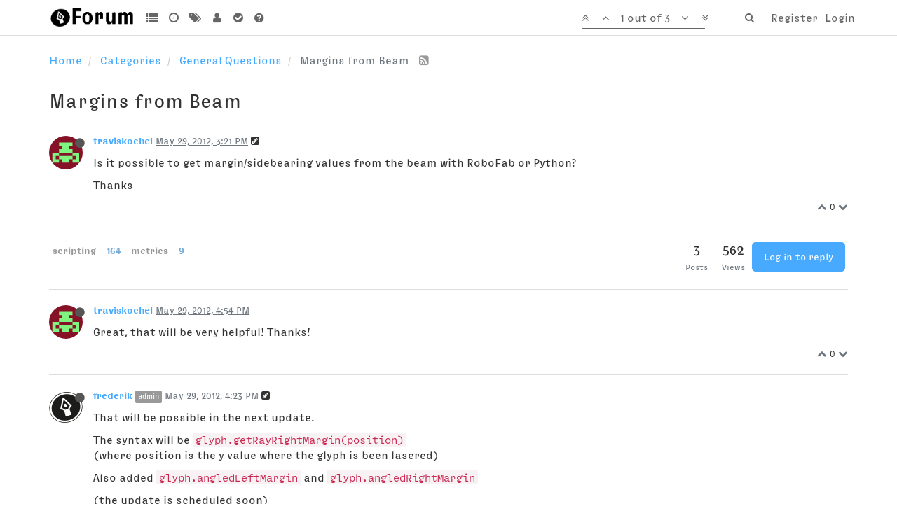

--- FILE ---
content_type: text/html; charset=utf-8
request_url: https://forum.robofont.com/topic/129/margins-from-beam/1?lang=en-US
body_size: 13765
content:
<!DOCTYPE html>
<html lang="en-US" data-dir="ltr" style="direction: ltr;"  >
<head>
	<title>RoboFont ● Forum ● Margins from Beam</title>
	<meta name="viewport" content="width&#x3D;device-width, initial-scale&#x3D;1.0" />
	<meta name="content-type" content="text/html; charset=UTF-8" />
	<meta name="apple-mobile-web-app-capable" content="yes" />
	<meta name="mobile-web-app-capable" content="yes" />
	<meta property="og:site_name" content="RoboFont ● Forum" />
	<meta name="msapplication-badge" content="frequency=30; polling-uri=https://forum.robofont.com/sitemap.xml" />
	<meta name="keywords" content="robofont,ufo,scripting,font,editor" />
	<meta name="msapplication-square150x150logo" content="/assets/uploads/system/site-logo.png" />
	<meta name="title" content="Margins from Beam" />
	<meta name="description" content="Is it possible to get margin/sidebearing values from the beam with RoboFab or Python? Thanks " />
	<meta property="og:title" content="Margins from Beam" />
	<meta property="og:description" content="Is it possible to get margin/sidebearing values from the beam with RoboFab or Python? Thanks " />
	<meta property="og:type" content="article" />
	<meta property="article:published_time" content="2012-05-29T15:21:57.000Z" />
	<meta property="article:modified_time" content="2012-05-29T16:54:24.000Z" />
	<meta property="article:section" content="General Questions" />
	<meta property="og:image" content="https://www.gravatar.com/avatar/f637edb8cc18a4849d56f632e163f408?size=192&d=retro" />
	<meta property="og:image:url" content="https://www.gravatar.com/avatar/f637edb8cc18a4849d56f632e163f408?size=192&d=retro" />
	<meta property="og:image" content="https://forum.robofont.com/assets/uploads/system/site-logo.png" />
	<meta property="og:image:url" content="https://forum.robofont.com/assets/uploads/system/site-logo.png" />
	<meta property="og:image:width" content="177" />
	<meta property="og:image:height" content="67" />
	<meta property="og:url" content="https://forum.robofont.com/topic/129/margins-from-beam/1?lang&#x3D;en-US" />
	
	<link rel="stylesheet" type="text/css" href="/assets/client.css?v=gv5b2dfa3k4" />
	<link rel="icon" type="image/x-icon" href="/assets/uploads/system/favicon.ico?v=gv5b2dfa3k4" />
	<link rel="manifest" href="/manifest.json" />
	<link rel="search" type="application/opensearchdescription+xml" title="RoboFont ● Forum" href="/osd.xml" />
	<link rel="apple-touch-icon" href="/assets/uploads/system/touchicon-orig.png" />
	<link rel="icon" sizes="36x36" href="/assets/uploads/system/touchicon-36.png" />
	<link rel="icon" sizes="48x48" href="/assets/uploads/system/touchicon-48.png" />
	<link rel="icon" sizes="72x72" href="/assets/uploads/system/touchicon-72.png" />
	<link rel="icon" sizes="96x96" href="/assets/uploads/system/touchicon-96.png" />
	<link rel="icon" sizes="144x144" href="/assets/uploads/system/touchicon-144.png" />
	<link rel="icon" sizes="192x192" href="/assets/uploads/system/touchicon-192.png" />
	<link rel="prefetch" href="/assets/src/modules/composer.js?v=gv5b2dfa3k4" />
	<link rel="prefetch" href="/assets/src/modules/composer/uploads.js?v=gv5b2dfa3k4" />
	<link rel="prefetch" href="/assets/src/modules/composer/drafts.js?v=gv5b2dfa3k4" />
	<link rel="prefetch" href="/assets/src/modules/composer/tags.js?v=gv5b2dfa3k4" />
	<link rel="prefetch" href="/assets/src/modules/composer/categoryList.js?v=gv5b2dfa3k4" />
	<link rel="prefetch" href="/assets/src/modules/composer/resize.js?v=gv5b2dfa3k4" />
	<link rel="prefetch" href="/assets/src/modules/composer/autocomplete.js?v=gv5b2dfa3k4" />
	<link rel="prefetch" href="/assets/templates/composer.tpl?v=gv5b2dfa3k4" />
	<link rel="prefetch" href="/assets/language/en-GB/topic.json?v=gv5b2dfa3k4" />
	<link rel="prefetch" href="/assets/language/en-GB/modules.json?v=gv5b2dfa3k4" />
	<link rel="prefetch" href="/assets/language/en-GB/tags.json?v=gv5b2dfa3k4" />
	<link rel="prefetch stylesheet" href="/plugins/nodebb-plugin-markdown/styles/tomorrow.css" />
	<link rel="prefetch" href="/assets/src/modules/highlight.js?v=gv5b2dfa3k4" />
	<link rel="prefetch" href="/assets/language/en-GB/markdown.json?v=gv5b2dfa3k4" />
	<link rel="stylesheet" href="/plugins/nodebb-plugin-emoji/emoji/styles.css?v=gv5b2dfa3k4" />
	<link rel="canonical" href="https://forum.robofont.com/topic/129/margins-from-beam" />
	<link rel="alternate" type="application/rss+xml" href="/topic/129.rss" />
	<link rel="up" href="https://forum.robofont.com/category/9/general-questions" />
	

	<script>
		var RELATIVE_PATH = "";
		var config = JSON.parse('{"relative_path":"","upload_url":"/assets/uploads","assetBaseUrl":"/assets","siteTitle":"RoboFont \u25CF Forum","browserTitle":"RoboFont \u25CF Forum","titleLayout":"&#123;browserTitle&#125; \u25CF &#123;pageTitle&#125;","showSiteTitle":false,"minimumTitleLength":3,"maximumTitleLength":255,"minimumPostLength":8,"maximumPostLength":32767,"minimumTagsPerTopic":0,"maximumTagsPerTopic":5,"minimumTagLength":3,"maximumTagLength":21,"useOutgoingLinksPage":false,"allowGuestHandles":false,"allowTopicsThumbnail":false,"usePagination":false,"disableChat":false,"disableChatMessageEditing":false,"maximumChatMessageLength":9007199254740991,"socketioTransports":["polling","websocket"],"socketioOrigins":"https://forum.robofont.com:*","websocketAddress":"","maxReconnectionAttempts":5,"reconnectionDelay":1500,"topicsPerPage":20,"postsPerPage":20,"maximumFileSize":5120,"theme:id":"nodebb-theme-persona","theme:src":"","defaultLang":"en-GB","userLang":"en-US","loggedIn":false,"uid":-1,"cache-buster":"v=gv5b2dfa3k4","requireEmailConfirmation":true,"topicPostSort":"newest_to_oldest","categoryTopicSort":"newest_to_oldest","csrf_token":false,"searchEnabled":true,"bootswatchSkin":"","enablePostHistory":true,"timeagoCutoff":30,"timeagoCodes":["af","ar","az-short","az","bg","bs","ca","cs","cy","da","de-short","de","dv","el","en-short","en","es-short","es","et","eu","fa-short","fa","fi","fr-short","fr","gl","he","hr","hu","hy","id","is","it-short","it","ja","jv","ko","ky","lt","lv","mk","nl","no","pl","pt-br-short","pt-br","pt-short","pt","ro","rs","ru","rw","si","sk","sl","sr","sv","th","tr-short","tr","uk","uz","vi","zh-CN","zh-TW"],"cookies":{"enabled":false,"message":"[[global:cookies.message]]","dismiss":"[[global:cookies.accept]]","link":"[[global:cookies.learn_more]]","link_url":"https:&#x2F;&#x2F;www.cookiesandyou.com"},"acpLang":"en-US","topicSearchEnabled":false,"hideSubCategories":false,"hideCategoryLastPost":false,"enableQuickReply":false,"composer-default":{},"markdown":{"highlight":1,"highlightLinesLanguageList":[],"theme":"tomorrow.css"},"spam-be-gone":{},"emojiCustomFirst":false,"question-and-answer":{}}');
		var app = {
			template: "topic",
			user: JSON.parse('{"uid":0,"username":"Guest","userslug":"","fullname":"Guest","email":"","icon:text":"?","icon:bgColor":"#aaa","groupTitle":"","status":"offline","reputation":0,"email:confirmed":false,"postcount":0,"topiccount":0,"profileviews":0,"banned":0,"banned:expire":0,"joindate":0,"lastonline":0,"lastposttime":0,"followingCount":0,"followerCount":0,"picture":"https://www.gravatar.com/avatar/d41d8cd98f00b204e9800998ecf8427e?size=192&d=retro","groupTitleArray":[],"joindateISO":"","lastonlineISO":"","banned_until":0,"banned_until_readable":"Not Banned","unreadData":{"":{},"new":{},"watched":{},"unreplied":{}},"isAdmin":false,"isGlobalMod":false,"isMod":false,"privileges":{"chat":false,"upload:post:image":false,"upload:post:file":false,"signature":false,"ban":false,"search:content":false,"search:users":false,"search:tags":false,"view:users":false,"view:tags":true,"view:groups":false,"local:login":false,"group:create":false,"view:users:info":false},"offline":true,"isEmailConfirmSent":false}')
		};
	</script>

	
	
	<style>@font-face{font-family:'RFType';src:url('https://static.typemytype.com/robofont/RoboType-Roman_web.ttf') format('truetype');font-weight:normal;font-style:normal}@font-face{font-family:'RFType';src:url('https://static.typemytype.com/robofont/RoboType-Bold_web.ttf') format('truetype');font-weight:bold;font-style:normal}@font-face{font-family:'RFType';src:url('https://static.typemytype.com/robofont/RoboType-Italic_web.ttf') format('truetype');font-weight:normal;font-style:italic}@font-face{font-family:'RFType';src:url('https://static.typemytype.com/robofont/RoboType-BoldItalic_web.ttf') format('truetype');font-weight:bold;font-style:italic}@font-face{font-family:'RFTypeNarrow';src:url('https://static.typemytype.com/robofont/RoboType-Narrow_Bold_web.ttf') format('truetype');font-weight:normal;font-style:normal}@font-face{font-family:'RFTypeMono';src:url('https://static.typemytype.com/robofont/RoboType-Mono_web.ttf') format('truetype');font-weight:normal;font-style:normal}body{font-family:"RFType",Helvetica,Arial,sans-serif;font-size:16px}.tooltip,.popover,.unread-count[data-content]:not([data-content=""]):not([data-content="0"]):after,.taskbar .navbar-nav .taskbar-chat.new:after{font-family:"RFType",Helvetica,Arial,sans-serif !important}.navbar-brand.forum-title{font-family:"RFTypeNarrow",Helvetica,Arial,sans-serif;font-size:2em;color:black}.navbar{border-bottom-color:#ddd}.nav>li>a{padding-left:5px;padding-right:5px}a{color:#47aaff}blockquote{border-left-color:#DDD;background-color:#EEE}pre.markdown-highlight+pre.markdown-highlight{margin-top:-1em !important}.topic .posts .content blockquote{font-size:1em;color:#6c757d}.btn-primary{background-color:#47aaff;border-color:#48a9ff;border-radius:5px}.btn-default,.unanswered,.answered{border-radius:5px}.dropdown-toggle{border-bottom-right-radius:5px;border-top-right-radius:5px}textarea,pre,code{font-family:"RFTypeMono","Menlo",monospace;font-size:16px}blockquote>pre.markdown-highlight{margin:0}blockquote>pre.markdown-highlight>code{background:#dbe4ff;border:1px solid #4998ff;color:#4998ff}.categories-title,.stats small,.categories>p,.category>p,.subcategory>p,.topic .posts .group-label,.tag-item,.category>ul>li .tag-list .tag,.account .profile .profile-meta,.account .profile .account-stats .stat-label,.account .profile .username,.persona-usercard .usercard-info small,.persona-usercard .usercard-username,.posts-list .posts-list-item .topic-category{text-transform:none}.category>ul>li .tag-list .tag{background-color:#eee;border-radius:3px}.account .profile .profile-meta,.posts-list .posts-list-item .topic-category{font-size:14px}.label{font-weight:400}footer{margin-top:50px}footer .left{float:left;text-align:left}footer .right{float:right;text-align:right}footer .buy-button{text-decoration:none;display:inline-block;padding:5px 15px;font-size:1.1em;border-radius:40px;background-color:black;border:1px solid black;color:white;margin-bottom:10px;line-height:1em}footer .buy-button:hover{background-color:white;color:blue}footer .icon{font-size:5em;line-height:.75em}footer .link-back-to-home a{font-size:30px;font-family:"RFTypeNarrow";color:#333}.post-signature{display:none!important}.dropdown-toggle .pagination-text{white-space:nowrap}hr{border-top:1px solid #ddd}.content ol{margin:0;padding:0;counter-reset:ol_list_item}.content ol>li{list-style:none;margin-left:1.6em}.content ol>li::before{display:inline-block;content:counter(ol_list_item) ".";counter-increment:ol_list_item;font-family:'RFTypeMono';width:4em;margin-left:-4.3em;padding-right:.3em;text-align:right;float:left}.content ol>li::before>ol li{margin-left:1.4em}.content h3{margin-top:1.4em !important;text-transform:none !important}.content h2{margin-top:1.4em !important;margin-bottom:1em !important;padding-bottom:.2em;border-bottom:1px solid #DDD}.content h2.title{border-bottom:none;margin-top:0 !important;margin-bottom:0 !important;padding-bottom:0}.img-markdown{margin:.6em 0}.markdown-highlight{max-height:none !important;padding:0;background-color:inherit}.hljs-comment,.hljs-quote{color:#8e908c}.hljs-variable,.hljs-template-variable,.hljs-tag,.hljs-name,.hljs-selector-id,.hljs-selector-class,.hljs-regexp,.hljs-deletion{color:#ff3334}.hljs-number{color:#bd7b6e}.hljs-built_in,.hljs-builtin-name{color:#009933}.hljs-literal,.hljs-type,.hljs-params,.hljs-meta,.hljs-link{color:#ff8d20}.hljs-attribute{color:#ebb800}.hljs-string,.hljs-symbol,.hljs-bullet,.hljs-addition{color:#ff05da}.hljs-title,.hljs-section{color:#ff106d}.hljs-keyword,.hljs-selector-tag{color:#4998ff}.hljs{border-radius:5px;line-height:1.5em;display:block;overflow-x:auto;background:rgba(255,252,5,0.17);border:1px solid #ffc800;color:#010101;padding:.6em;margin:.6em 0 .4em 0}.language-console{border-radius:5px;line-height:1.5em;display:block;overflow-x:auto;background:#dbe4ff;border:1px solid #4998ff;color:#4998ff;padding:.6em;margin:.6em 0 .4em 0}.category .fa.fa-arrow-circle-right,.topic .fa.fa-arrow-circle-right{display:none}.page-register .register-block,.page-register .alt-register-block{display:none}</style>
	
</head>

<body class="page-topic page-topic-129 page-topic-margins-from-beam page-topic-category-9 page-topic-category-general-questions parent-category-9 page-status-200 skin-noskin">
	<nav id="menu" class="slideout-menu hidden">
		<div class="menu-profile">
	
</div>

<section class="menu-section" data-section="navigation">
	<h3 class="menu-section-title">Navigation</h3>
	<ul class="menu-section-list"></ul>
</section>


	</nav>
	<nav id="chats-menu" class="slideout-menu hidden">
		
	</nav>

	<main id="panel" class="slideout-panel">
		<nav class="navbar navbar-default navbar-fixed-top header" id="header-menu" component="navbar">
			<div class="container">
							<div class="navbar-header">
				<button type="button" class="navbar-toggle pull-left" id="mobile-menu">
					<span component="notifications/icon" class="notification-icon fa fa-fw fa-bell-o unread-count" data-content="0"></span>
					<i class="fa fa-lg fa-fw fa-bars"></i>
				</button>
				<button type="button" class="navbar-toggle hidden" id="mobile-chats">
					<span component="chat/icon" class="notification-icon fa fa-fw fa-comments unread-count" data-content="0"></span>
					<i class="fa fa-lg fa-comment-o"></i>
				</button>

				
				<a href="/">
					<img alt="" class=" forum-logo" src="/assets/uploads/system/site-logo.png?v=gv5b2dfa3k4" />
				</a>
				
				

				<div component="navbar/title" class="visible-xs hidden">
					<span></span>
				</div>
			</div>

			<div id="nav-dropdown" class="hidden-xs">
				
				
				<ul id="logged-out-menu" class="nav navbar-nav navbar-right">
					
					<li>
						<a href="/register">
							<i class="fa fa-pencil fa-fw hidden-sm hidden-md hidden-lg"></i>
							<span>Register</span>
						</a>
					</li>
					
					<li>
						<a href="/login">
							<i class="fa fa-sign-in fa-fw hidden-sm hidden-md hidden-lg"></i>
							<span>Login</span>
						</a>
					</li>
				</ul>
				
				
				<ul class="nav navbar-nav navbar-right">
					<li>
						<form id="search-form" class="navbar-form navbar-right hidden-xs" role="search" method="GET">
							<button id="search-button" type="button" class="btn btn-link"><i class="fa fa-search fa-fw" title="Search"></i></button>
							<div class="hidden" id="search-fields">
								<div class="form-group">
									<input autocomplete="off" type="text" class="form-control" placeholder="Search" name="query" value="">
									<a href="#"><i class="fa fa-gears fa-fw advanced-search-link"></i></a>
								</div>
								<button type="submit" class="btn btn-default hide">Search</button>
							</div>
						</form>
						<div id="quick-search-container" class="quick-search-container hidden">
							<div class="quick-search-results-container"></div>
						</div>
					</li>
					<li class="visible-xs" id="search-menu">
						<a href="/search">
							<i class="fa fa-search fa-fw"></i> Search
						</a>
					</li>
				</ul>
				

				<ul class="nav navbar-nav navbar-right hidden-xs">
					<li>
						<a href="#" id="reconnect" class="hide" title="Looks like your connection to RoboFont ● Forum was lost, please wait while we try to reconnect.">
							<i class="fa fa-check"></i>
						</a>
					</li>
				</ul>

				<ul class="nav navbar-nav navbar-right pagination-block visible-lg visible-md">
					<li class="dropdown">
						<a><i class="fa fa-angle-double-up pointer fa-fw pagetop"></i></a>
						<a><i class="fa fa-angle-up pointer fa-fw pageup"></i></a>

						<a href="#" class="dropdown-toggle" data-toggle="dropdown">
							<span class="pagination-text"></span>
						</a>

						<a><i class="fa fa-angle-down pointer fa-fw pagedown"></i></a>
						<a><i class="fa fa-angle-double-down pointer fa-fw pagebottom"></i></a>

						<div class="progress-container">
							<div class="progress-bar"></div>
						</div>

						<ul class="dropdown-menu" role="menu">
							<li>
  								<input type="text" class="form-control" id="indexInput" placeholder="Enter index">
  							</li>
						</ul>
					</li>
				</ul>

				<ul id="main-nav" class="nav navbar-nav">
					
					
					<li class="">
						<a class="navigation-link" href="&#x2F;categories" title="Categories" >
							
							<i class="fa fa-fw fa-list" data-content=""></i>
							

							
							<span class="visible-xs-inline">Categories</span>
							
						</a>
					</li>
					
					
					
					<li class="">
						<a class="navigation-link" href="&#x2F;recent" title="Recent" >
							
							<i class="fa fa-fw fa-clock-o" data-content=""></i>
							

							
							<span class="visible-xs-inline">Recent</span>
							
						</a>
					</li>
					
					
					
					<li class="">
						<a class="navigation-link" href="&#x2F;tags" title="Tags" >
							
							<i class="fa fa-fw fa-tags" data-content=""></i>
							

							
							<span class="visible-xs-inline">Tags</span>
							
						</a>
					</li>
					
					
					
					<li class="">
						<a class="navigation-link" href="&#x2F;users" title="Users" >
							
							<i class="fa fa-fw fa-user" data-content=""></i>
							

							
							<span class="visible-xs-inline">Users</span>
							
						</a>
					</li>
					
					
					
					<li class="">
						<a class="navigation-link" href="&#x2F;solved" title="Solved" >
							
							<i class="fa fa-fw fa-check-circle" data-content=""></i>
							

							
							<span class="visible-xs-inline">Solved</span>
							
						</a>
					</li>
					
					
					
					<li class="">
						<a class="navigation-link" href="&#x2F;unsolved" title="Unsolved" >
							
							<i class="fa fa-fw fa-question-circle" data-content=""></i>
							

							
							<span class="visible-xs-inline">Unsolved</span>
							
						</a>
					</li>
					
					
				</ul>

				
			</div>

			</div>
		</nav>
		<div class="container" id="content">
			<noscript>
		<div class="alert alert-danger">
			<p>
				Your browser does not seem to support JavaScript. As a result, your viewing experience will be diminished, and you may not be able to execute some actions.
			</p>
			<p>
				Please download a browser that supports JavaScript, or enable it if it's disabled (i.e. NoScript).
			</p>
		</div>
	</noscript>

<ol class="breadcrumb" itemscope="itemscope" itemprop="breadcrumb" itemtype="http://schema.org/BreadcrumbList">
	
	<li itemscope="itemscope" itemprop="itemListElement" itemtype="http://schema.org/ListItem" >
		<meta itemprop="position" content="0" />
		<a href="/" itemprop="item">
			<span itemprop="name">
				Home
				
			</span>
		</a>
	</li>
	
	<li itemscope="itemscope" itemprop="itemListElement" itemtype="http://schema.org/ListItem" >
		<meta itemprop="position" content="1" />
		<a href="/categories" itemprop="item">
			<span itemprop="name">
				Categories
				
			</span>
		</a>
	</li>
	
	<li itemscope="itemscope" itemprop="itemListElement" itemtype="http://schema.org/ListItem" >
		<meta itemprop="position" content="2" />
		<a href="/category/9/general-questions" itemprop="item">
			<span itemprop="name">
				General Questions
				
			</span>
		</a>
	</li>
	
	<li component="breadcrumb/current" itemscope="itemscope" itemprop="itemListElement" itemtype="http://schema.org/ListItem" class="active">
		<meta itemprop="position" content="3" />
		
			<span itemprop="name">
				Margins from Beam
				
				
				<a target="_blank" href="/topic/129.rss" itemprop="item"><i class="fa fa-rss-square"></i></a>
				
			</span>
		
	</li>
	
</ol>


<div data-widget-area="header">
	
</div>
<div class="row">
	<div class="topic col-lg-12">

		<h1 component="post/header" class="hidden-xs" itemprop="name">

			<i class="pull-left fa fa-thumb-tack hidden" title="Pinned"></i>
			<i class="pull-left fa fa-lock hidden" title="Locked"></i>
			<i class="pull-left fa fa-arrow-circle-right hidden" title="Moved"></i>
			

			<span class="topic-title" component="topic/title">Margins from Beam</span>
		</h1>

		

		<div component="topic/deleted/message" class="alert alert-warning hidden clearfix">
    <span class="pull-left">This topic has been deleted. Only users with topic management privileges can see it.</span>
    <span class="pull-right">
        
    </span>
</div>

		<hr class="visible-xs" />

		<ul component="topic" class="posts" data-tid="129" data-cid="9">
			
				<li component="post" class="" data-index="0" data-pid="129" data-uid="41" data-timestamp="1338304917000" data-username="traviskochel" data-userslug="traviskochel" itemscope itemtype="http://schema.org/Comment">
					<a component="post/anchor" data-index="0" id="0"></a>

					<meta itemprop="datePublished" content="2012-05-29T15:21:57.000Z">
					<meta itemprop="dateModified" content="2018-01-02T15:36:05.621Z">

					<div class="clearfix post-header">
	<div class="icon pull-left">
		<a href="/user/traviskochel">
			<img class="avatar  avatar-sm2x avatar-rounded" alt="traviskochel" title="traviskochel" data-uid="41" loading="lazy" component="user/picture" src="https://www.gravatar.com/avatar/f637edb8cc18a4849d56f632e163f408?size=192&d=retro" style="" />
			<i component="user/status" class="fa fa-circle status offline" title="Offline"></i>
		</a>
	</div>

	<small class="pull-left">
		<strong>
			<a href="/user/traviskochel" itemprop="author" data-username="traviskochel" data-uid="41">traviskochel</a>
		</strong>

		

		

		<span class="visible-xs-inline-block visible-sm-inline-block visible-md-inline-block visible-lg-inline-block">
			<a class="permalink" href="/post/129"><span class="timeago" title="2012-05-29T15:21:57.000Z"></span></a>

			<i component="post/edit-indicator" class="fa fa-pencil-square edit-icon "></i>

			<small data-editor="gferreira" component="post/editor" class="hidden">last edited by gferreira <span class="timeago" title="2018-01-02T15:36:05.621Z"></span></small>

			

			<span>
				
			</span>
		</span>
		<span class="bookmarked"><i class="fa fa-bookmark-o"></i></span>

	</small>
</div>

<br />

<div class="content" component="post/content" itemprop="text">
	<p dir="auto">Is it possible to get margin/sidebearing values from the beam with RoboFab or Python?</p>
<p dir="auto">Thanks</p>

</div>

<div class="clearfix post-footer">
	

	<small class="pull-right">
		<span class="post-tools">
			<a component="post/reply" href="#" class="no-select hidden">Reply</a>
			<a component="post/quote" href="#" class="no-select hidden">Quote</a>
		</span>

		
		<span class="votes">
			<a component="post/upvote" href="#" class="">
				<i class="fa fa-chevron-up"></i>
			</a>

			<span component="post/vote-count" data-votes="0">0</span>

			
			<a component="post/downvote" href="#" class="">
				<i class="fa fa-chevron-down"></i>
			</a>
			
		</span>
		

		<span component="post/tools" class="dropdown moderator-tools bottom-sheet hidden">
	<a href="#" data-toggle="dropdown"><i class="fa fa-fw fa-ellipsis-v"></i></a>
	<ul class="dropdown-menu dropdown-menu-right" role="menu"></ul>
</span>

	</small>

	
	<a component="post/reply-count" href="#" class="threaded-replies no-select hidden">
		<span component="post/reply-count/avatars" class="avatars ">
			
		</span>

		<span class="replies-count" component="post/reply-count/text" data-replies="0">1 Reply</span>
		<span class="replies-last hidden-xs">Last reply <span class="timeago" title=""></span></span>

		<i class="fa fa-fw fa-chevron-right" component="post/replies/open"></i>
		<i class="fa fa-fw fa-chevron-down hidden" component="post/replies/close"></i>
		<i class="fa fa-fw fa-spin fa-spinner hidden" component="post/replies/loading"></i>
	</a>
	
</div>

<hr />

					
					<div class="post-bar-placeholder"></div>
					
				</li>
			
				<li component="post" class="" data-index="1" data-pid="712" data-uid="41" data-timestamp="1338310464000" data-username="traviskochel" data-userslug="traviskochel" itemscope itemtype="http://schema.org/Comment">
					<a component="post/anchor" data-index="1" id="1"></a>

					<meta itemprop="datePublished" content="2012-05-29T16:54:24.000Z">
					<meta itemprop="dateModified" content="">

					<div class="clearfix post-header">
	<div class="icon pull-left">
		<a href="/user/traviskochel">
			<img class="avatar  avatar-sm2x avatar-rounded" alt="traviskochel" title="traviskochel" data-uid="41" loading="lazy" component="user/picture" src="https://www.gravatar.com/avatar/f637edb8cc18a4849d56f632e163f408?size=192&d=retro" style="" />
			<i component="user/status" class="fa fa-circle status offline" title="Offline"></i>
		</a>
	</div>

	<small class="pull-left">
		<strong>
			<a href="/user/traviskochel" itemprop="author" data-username="traviskochel" data-uid="41">traviskochel</a>
		</strong>

		

		

		<span class="visible-xs-inline-block visible-sm-inline-block visible-md-inline-block visible-lg-inline-block">
			<a class="permalink" href="/post/712"><span class="timeago" title="2012-05-29T16:54:24.000Z"></span></a>

			<i component="post/edit-indicator" class="fa fa-pencil-square edit-icon hidden"></i>

			<small data-editor="" component="post/editor" class="hidden">last edited by  <span class="timeago" title=""></span></small>

			

			<span>
				
			</span>
		</span>
		<span class="bookmarked"><i class="fa fa-bookmark-o"></i></span>

	</small>
</div>

<br />

<div class="content" component="post/content" itemprop="text">
	<p dir="auto">Great, that will be very helpful! Thanks!</p>

</div>

<div class="clearfix post-footer">
	

	<small class="pull-right">
		<span class="post-tools">
			<a component="post/reply" href="#" class="no-select hidden">Reply</a>
			<a component="post/quote" href="#" class="no-select hidden">Quote</a>
		</span>

		
		<span class="votes">
			<a component="post/upvote" href="#" class="">
				<i class="fa fa-chevron-up"></i>
			</a>

			<span component="post/vote-count" data-votes="0">0</span>

			
			<a component="post/downvote" href="#" class="">
				<i class="fa fa-chevron-down"></i>
			</a>
			
		</span>
		

		<span component="post/tools" class="dropdown moderator-tools bottom-sheet hidden">
	<a href="#" data-toggle="dropdown"><i class="fa fa-fw fa-ellipsis-v"></i></a>
	<ul class="dropdown-menu dropdown-menu-right" role="menu"></ul>
</span>

	</small>

	
	<a component="post/reply-count" href="#" class="threaded-replies no-select hidden">
		<span component="post/reply-count/avatars" class="avatars ">
			
		</span>

		<span class="replies-count" component="post/reply-count/text" data-replies="0">1 Reply</span>
		<span class="replies-last hidden-xs">Last reply <span class="timeago" title=""></span></span>

		<i class="fa fa-fw fa-chevron-right" component="post/replies/open"></i>
		<i class="fa fa-fw fa-chevron-down hidden" component="post/replies/close"></i>
		<i class="fa fa-fw fa-spin fa-spinner hidden" component="post/replies/loading"></i>
	</a>
	
</div>

<hr />

					
				</li>
			
				<li component="post" class="" data-index="2" data-pid="710" data-uid="1" data-timestamp="1338308610000" data-username="frederik" data-userslug="frederik" itemscope itemtype="http://schema.org/Comment">
					<a component="post/anchor" data-index="2" id="2"></a>

					<meta itemprop="datePublished" content="2012-05-29T16:23:30.000Z">
					<meta itemprop="dateModified" content="2018-01-02T15:35:50.309Z">

					<div class="clearfix post-header">
	<div class="icon pull-left">
		<a href="/user/frederik">
			<img class="avatar  avatar-sm2x avatar-rounded" alt="frederik" title="frederik" data-uid="1" loading="lazy" component="user/picture" src="https://www.gravatar.com/avatar/9e495baad2384c867d61e40e93ad35b8?size=192" style="" />
			<i component="user/status" class="fa fa-circle status offline" title="Offline"></i>
		</a>
	</div>

	<small class="pull-left">
		<strong>
			<a href="/user/frederik" itemprop="author" data-username="frederik" data-uid="1">frederik</a>
		</strong>

		

<a href="/groups/administrators"><small class="label group-label inline-block" style="color:#ffffff;background-color: #999999;">admin</small></a>



		

		<span class="visible-xs-inline-block visible-sm-inline-block visible-md-inline-block visible-lg-inline-block">
			<a class="permalink" href="/post/710"><span class="timeago" title="2012-05-29T16:23:30.000Z"></span></a>

			<i component="post/edit-indicator" class="fa fa-pencil-square edit-icon "></i>

			<small data-editor="gferreira" component="post/editor" class="hidden">last edited by gferreira <span class="timeago" title="2018-01-02T15:35:50.309Z"></span></small>

			

			<span>
				
			</span>
		</span>
		<span class="bookmarked"><i class="fa fa-bookmark-o"></i></span>

	</small>
</div>

<br />

<div class="content" component="post/content" itemprop="text">
	<p dir="auto">That will be possible in the next update.</p>
<p dir="auto">The syntax will be <code>glyph.getRayRightMargin(position)</code><br />
(where position is the y value where the glyph is been lasered)</p>
<p dir="auto">Also added <code>glyph.angledLeftMargin</code> and <code>glyph.angledRightMargin</code></p>
<p dir="auto">(the update is scheduled soon)</p>

</div>

<div class="clearfix post-footer">
	

	<small class="pull-right">
		<span class="post-tools">
			<a component="post/reply" href="#" class="no-select hidden">Reply</a>
			<a component="post/quote" href="#" class="no-select hidden">Quote</a>
		</span>

		
		<span class="votes">
			<a component="post/upvote" href="#" class="">
				<i class="fa fa-chevron-up"></i>
			</a>

			<span component="post/vote-count" data-votes="0">0</span>

			
			<a component="post/downvote" href="#" class="">
				<i class="fa fa-chevron-down"></i>
			</a>
			
		</span>
		

		<span component="post/tools" class="dropdown moderator-tools bottom-sheet hidden">
	<a href="#" data-toggle="dropdown"><i class="fa fa-fw fa-ellipsis-v"></i></a>
	<ul class="dropdown-menu dropdown-menu-right" role="menu"></ul>
</span>

	</small>

	
	<a component="post/reply-count" href="#" class="threaded-replies no-select hidden">
		<span component="post/reply-count/avatars" class="avatars ">
			
		</span>

		<span class="replies-count" component="post/reply-count/text" data-replies="0">1 Reply</span>
		<span class="replies-last hidden-xs">Last reply <span class="timeago" title=""></span></span>

		<i class="fa fa-fw fa-chevron-right" component="post/replies/open"></i>
		<i class="fa fa-fw fa-chevron-down hidden" component="post/replies/close"></i>
		<i class="fa fa-fw fa-spin fa-spinner hidden" component="post/replies/loading"></i>
	</a>
	
</div>

<hr />

					
				</li>
			
		</ul>

		

		<div class="post-bar">
			<div class="clearfix">
	<div class="tags pull-left">
		
<a href="/tags/scripting">
    <span class="tag-item" data-tag="scripting" style="">scripting</span>
    <span class="tag-topic-count human-readable-number" title="164">164</span>
</a>

<a href="/tags/metrics">
    <span class="tag-item" data-tag="metrics" style="">metrics</span>
    <span class="tag-topic-count human-readable-number" title="9">9</span>
</a>

	</div>

	<div component="topic/browsing-users">
	
</div>

	<div class="topic-main-buttons pull-right">
		<span class="loading-indicator btn pull-left hidden" done="0">
			<span class="hidden-xs">Loading More Posts</span> <i class="fa fa-refresh fa-spin"></i>
		</span>

		<div class="stats hidden-xs">
	<span component="topic/post-count" class="human-readable-number" title="3">3</span><br />
	<small>Posts</small>
</div>
<div class="stats hidden-xs">
	<span class="human-readable-number" title="562">562</span><br />
	<small>Views</small>
</div>

		<div component="topic/reply/container" class="btn-group action-bar bottom-sheet hidden">
	<a href="/compose?tid=129&title=Margins from Beam" class="btn btn-primary" component="topic/reply" data-ajaxify="false" role="button"><i class="fa fa-reply visible-xs-inline"></i><span class="visible-sm-inline visible-md-inline visible-lg-inline"> Reply</span></a>
	<button type="button" class="btn btn-info dropdown-toggle" data-toggle="dropdown">
		<span class="caret"></span>
	</button>
	<ul class="dropdown-menu pull-right" role="menu">
		<li><a href="#" component="topic/reply-as-topic">Reply as topic</a></li>
	</ul>
</div>




<a component="topic/reply/guest" href="/login" class="btn btn-primary">Log in to reply</a>



		

		

		

		<div class="pull-right">&nbsp;
		
		</div>
	</div>
</div>
<hr/>
		</div>

		

		<div class="navigator-thumb text-center hidden">
			<strong class="text"></strong><br/>
			<span class="time"></span>
		</div>
		<div class="visible-xs visible-sm pagination-block text-center">
			<div class="progress-bar"></div>
			<div class="wrapper">
				<i class="fa fa-2x fa-angle-double-up pointer fa-fw pagetop"></i>
				<i class="fa fa-2x fa-angle-up pointer fa-fw pageup"></i>
				<span class="pagination-text"></span>
				<i class="fa fa-2x fa-angle-down pointer fa-fw pagedown"></i>
				<i class="fa fa-2x fa-angle-double-down pointer fa-fw pagebottom"></i>
			</div>
		</div>
	</div>
	<div data-widget-area="sidebar" class="col-lg-3 col-sm-12 hidden">
		
	</div>
</div>

<div data-widget-area="footer">
	
</div>


<noscript>
	<div component="pagination" class="text-center pagination-container hidden">
	<ul class="pagination hidden-xs">
		<li class="previous pull-left disabled">
			<a href="?" data-page="1"><i class="fa fa-chevron-left"></i> </a>
		</li>

		

		<li class="next pull-right disabled">
			<a href="?" data-page="1"> <i class="fa fa-chevron-right"></i></a>
		</li>
	</ul>

	<ul class="pagination hidden-sm hidden-md hidden-lg">
		<li class="first disabled">
			<a href="?" data-page="1"><i class="fa fa-fast-backward"></i> </a>
		</li>

		<li class="previous disabled">
			<a href="?" data-page="1"><i class="fa fa-chevron-left"></i> </a>
		</li>

		<li component="pagination/select-page" class="page select-page">
			<a href="#">1 / 1</a>
		</li>

		<li class="next disabled">
			<a href="?" data-page="1"> <i class="fa fa-chevron-right"></i></a>
		</li>

		<li class="last disabled">
			<a href="?" data-page="1"><i class="fa fa-fast-forward"></i> </a>
		</li>
	</ul>
</div>
</noscript>

<script id="ajaxify-data" type="application/json">{"downvotes":0,"title":"Margins from Beam","slug":"129/margins-from-beam","tid":129,"postcount":3,"timestamp":1338304917000,"_imported_cid":"1092","_imported_content":"Is it possible to get margin/sidebearing values from the beam with RoboFab or Python? \r\n\r\nThanks","_imported_path":"","_imported_guest":"","_imported_category_path":"","_imported_user_slug":"","_imported_tid":"4110","lastposttime":1338310464000,"mainPid":129,"viewcount":562,"_imported_uid":"337","_imported_slug":"margins-from-beam","upvotes":0,"_imported_locked":"0","uid":41,"_imported_ip":"","thumb":"","cid":9,"_imported_title":"Margins from Beam","teaserPid":"712","_imported_category_slug":"help-general","_imported_user_path":"","deleted":0,"locked":0,"pinned":0,"deleterUid":0,"titleRaw":"Margins from Beam","timestampISO":"2012-05-29T15:21:57.000Z","lastposttimeISO":"2012-05-29T16:54:24.000Z","votes":0,"tags":[{"value":"scripting","valueEscaped":"scripting","color":"","bgColor":"","score":164},{"value":"metrics","valueEscaped":"metrics","color":"","bgColor":"","score":9}],"posts":[{"votes":0,"uid":41,"edited":1514907365621,"tid":129,"editor":{"uid":22,"username":"gferreira","userslug":"gferreira"},"pid":129,"content":"<p dir=\"auto\">Is it possible to get margin/sidebearing values from the beam with RoboFab or Python?<\/p>\n<p dir=\"auto\">Thanks<\/p>\n","timestamp":1338304917000,"deleted":0,"upvotes":0,"downvotes":0,"deleterUid":0,"timestampISO":"2012-05-29T15:21:57.000Z","editedISO":"2018-01-02T15:36:05.621Z","index":0,"user":{"uid":41,"username":"traviskochel","fullname":"","userslug":"traviskochel","reputation":0,"postcount":9,"topiccount":2,"picture":"https://www.gravatar.com/avatar/f637edb8cc18a4849d56f632e163f408?size=192&d=retro","signature":"","banned":0,"banned:expire":0,"status":"offline","lastonline":1514501513155,"groupTitle":null,"groupTitleArray":[],"icon:text":"T","icon:bgColor":"#1b5e20","lastonlineISO":"2017-12-28T22:51:53.155Z","banned_until":0,"banned_until_readable":"Not Banned","selectedGroups":[],"custom_profile_info":[]},"bookmarked":false,"upvoted":false,"downvoted":false,"replies":{"hasMore":false,"users":[],"text":"[[topic:one_reply_to_this_post]]","count":0},"selfPost":false,"display_edit_tools":false,"display_delete_tools":false,"display_moderator_tools":false,"display_move_tools":false,"display_post_menu":0},{"pid":712,"uid":41,"tid":129,"content":"<p dir=\"auto\">Great, that will be very helpful! Thanks!<\/p>\n","timestamp":1338310464000,"votes":0,"_imported_pid":"4115","_imported_uid":"337","_imported_tid":"4110","_imported_content":"Great, that will be very helpful! Thanks!","_imported_cid":"1092","_imported_ip":"","_imported_guest":"","_imported_toPid":"","_imported_user_slug":"","_imported_user_path":"","_imported_topic_slug":"margins-from-beam","_imported_topic_path":"","_imported_category_path":"","_imported_category_slug":"help-general","_imported_path":"","deleted":0,"upvotes":0,"downvotes":0,"deleterUid":0,"edited":0,"timestampISO":"2012-05-29T16:54:24.000Z","editedISO":"","index":1,"user":{"uid":41,"username":"traviskochel","fullname":"","userslug":"traviskochel","reputation":0,"postcount":9,"topiccount":2,"picture":"https://www.gravatar.com/avatar/f637edb8cc18a4849d56f632e163f408?size=192&d=retro","signature":"","banned":0,"banned:expire":0,"status":"offline","lastonline":1514501513155,"groupTitle":null,"groupTitleArray":[],"icon:text":"T","icon:bgColor":"#1b5e20","lastonlineISO":"2017-12-28T22:51:53.155Z","banned_until":0,"banned_until_readable":"Not Banned","selectedGroups":[],"custom_profile_info":[]},"editor":null,"bookmarked":false,"upvoted":false,"downvoted":false,"replies":{"hasMore":false,"users":[],"text":"[[topic:one_reply_to_this_post]]","count":0},"selfPost":false,"display_edit_tools":false,"display_delete_tools":false,"display_moderator_tools":false,"display_move_tools":false,"display_post_menu":0},{"votes":0,"tid":129,"content":"<p dir=\"auto\">That will be possible in the next update.<\/p>\n<p dir=\"auto\">The syntax will be <code>glyph.getRayRightMargin(position)<\/code><br />\n(where position is the y value where the glyph is been lasered)<\/p>\n<p dir=\"auto\">Also added <code>glyph.angledLeftMargin<\/code> and <code>glyph.angledRightMargin<\/code><\/p>\n<p dir=\"auto\">(the update is scheduled soon)<\/p>\n","_imported_cid":"1092","_imported_content":"That will be possible in the next update.\r\n\r\nThe syntax will be <code>glyph.getRayRightMargin(position)<\/code> \r\n(where position is the y value where the glyph is been lasered)\r\n\r\nAlso added <code>glyph.angledLeftMargin<\/code> and <code>glyph.angledRightMargin<\/code>\r\n\r\n(the update is scheduled soon)\r\n\r\n","timestamp":1338308610000,"_imported_topic_slug":"margins-from-beam","_imported_path":"","_imported_guest":"","edited":1514907350309,"_imported_topic_path":"","_imported_category_path":"","_imported_tid":"4110","_imported_user_slug":"","_imported_pid":"4113","_imported_uid":"2","editor":{"uid":22,"username":"gferreira","userslug":"gferreira"},"pid":710,"_imported_ip":"","uid":1,"_imported_toPid":"","_imported_category_slug":"help-general","_imported_user_path":"","deleted":0,"upvotes":0,"downvotes":0,"deleterUid":0,"timestampISO":"2012-05-29T16:23:30.000Z","editedISO":"2018-01-02T15:35:50.309Z","index":2,"user":{"uid":1,"username":"frederik","fullname":"","userslug":"frederik","reputation":294,"postcount":1227,"topiccount":39,"picture":"https://www.gravatar.com/avatar/9e495baad2384c867d61e40e93ad35b8?size=192","signature":"","banned":0,"banned:expire":0,"status":"offline","lastonline":1714679211889,"groupTitle":"administrators","groupTitleArray":["administrators"],"icon:text":"F","icon:bgColor":"#3f51b5","lastonlineISO":"2024-05-02T19:46:51.889Z","banned_until":0,"banned_until_readable":"Not Banned","selectedGroups":[{"name":"administrators","slug":"administrators","labelColor":"#999999","textColor":"#ffffff","icon":"","userTitle":"admin"}],"custom_profile_info":[]},"bookmarked":false,"upvoted":false,"downvoted":false,"replies":{"hasMore":false,"users":[],"text":"[[topic:one_reply_to_this_post]]","count":0},"selfPost":false,"display_edit_tools":false,"display_delete_tools":false,"display_moderator_tools":false,"display_move_tools":false,"display_post_menu":0}],"category":{"cid":9,"name":"General Questions","description":"A place for general questions and discussions","icon":"fa-comment","bgColor":"#00FC8E","color":"#FFFFFF","slug":"9/general-questions","parentCid":0,"topic_count":374,"post_count":1627,"disabled":0,"order":2,"link":"","numRecentReplies":1,"class":"col-md-3 col-xs-6","imageClass":"cover","descriptionParsed":"<p>A place for general questions and discussions<\/p>\n","_imported_cid":"1092","_imported_path":"","_imported_name":"Help / General","_imported_slug":"help-general","_imported_parentCid":"","_imported_disabled":"0","_imported_description":"No description available","minTags":0,"maxTags":5,"isSection":0,"totalPostCount":1627,"totalTopicCount":374},"tagWhitelist":[],"minTags":0,"maxTags":5,"thread_tools":[{"class":"toggleQuestionStatus alert-warning","title":"[[qanda:thread.tool.as_question]]","icon":"fa-question-circle"}],"isFollowing":false,"isNotFollowing":true,"isIgnoring":false,"bookmark":null,"postSharing":[],"deleter":null,"merger":null,"related":[{"tid":870,"uid":525,"cid":9,"mainPid":3350,"title":"<span class=\"answered\"><i class=\"fa fa-check\"><\/i> [[qanda:topic_solved]]<\/span> Mass-import ligatures&#x2F;svgs","slug":"870/mass-import-ligatures-svgs","timestamp":1590478963009,"lastposttime":1609371581894,"postcount":8,"viewcount":60,"isQuestion":"1","isSolved":"1","teaserPid":"3549","thumb":"","deleted":0,"locked":0,"pinned":0,"upvotes":0,"downvotes":0,"deleterUid":0,"titleRaw":"Mass-import ligatures/svgs","timestampISO":"2020-05-26T07:42:43.009Z","lastposttimeISO":"2020-12-30T23:39:41.894Z","votes":0,"category":{"cid":9,"name":"General Questions","slug":"9/general-questions","icon":"fa-comment","backgroundImage":null,"imageClass":"cover","bgColor":"#00FC8E","color":"#FFFFFF","disabled":0},"user":{"uid":525,"username":"flo","fullname":null,"userslug":"flo","reputation":0,"postcount":3,"picture":"https://www.gravatar.com/avatar/c2ad839e67f0b2c0c8229f05d4600c03?size=192&d=retro","signature":null,"banned":0,"status":"offline","icon:text":"F","icon:bgColor":"#607d8b","banned_until_readable":"Not Banned"},"teaser":{"pid":3549,"uid":419,"timestamp":1609371581894,"tid":870,"content":"@gferreira I was able to get it to work once I downloaded additional module files. thanks!\n","timestampISO":"2020-12-30T23:39:41.894Z","user":{"uid":419,"username":"kylelynah","userslug":"kylelynah","picture":"https://www.gravatar.com/avatar/77cacb7db93b1c50e979120296a02e15?size=192&d=retro","icon:text":"K","icon:bgColor":"#ff5722"},"index":8},"tags":[{"value":"scripting","valueEscaped":"scripting","color":"","bgColor":"","score":164},{"value":"pens","valueEscaped":"pens","color":"","bgColor":"","score":6},{"value":"svg","valueEscaped":"svg","color":"","bgColor":"","score":1}],"isOwner":false,"ignored":false,"unread":true,"bookmark":10,"unreplied":false,"icons":[]},{"slug":"555/metrics-auto-update-upon-value-change-in-inspector-with-arrows","title":"<span class=\"answered\"><i class=\"fa fa-check\"><\/i> [[qanda:topic_solved]]<\/span> Metrics auto-update upon value change in Inspector with arrows","isQuestion":"1","tid":555,"postcount":8,"timestamp":1544973727216,"uid":224,"isSolved":"1","thumb":"","cid":7,"lastposttime":1554105732326,"mainPid":1915,"teaserPid":"2190","viewcount":805,"deleted":0,"locked":0,"pinned":0,"upvotes":0,"downvotes":0,"deleterUid":0,"titleRaw":"Metrics auto-update upon value change in Inspector with arrows","timestampISO":"2018-12-16T15:22:07.216Z","lastposttimeISO":"2019-04-01T08:02:12.326Z","votes":0,"category":{"cid":7,"name":"Feature Requests","slug":"7/feature-requests","icon":"fa-magic","backgroundImage":null,"imageClass":"cover","bgColor":"#00F300","color":"#FFFFFF","disabled":0},"user":{"uid":224,"username":"ryan","fullname":"Ryan Bugden","userslug":"ryan","reputation":35,"postcount":147,"picture":"/assets/uploads/profile/224-profileavatar.png","signature":null,"banned":0,"status":"offline","icon:text":"R","icon:bgColor":"#33691e","banned_until_readable":"Not Banned"},"teaser":{"pid":2190,"uid":1,"timestamp":1554105732326,"tid":555,"content":"this seems like a vanilla issue, where extra attributes to a vanilla control is requested.\nplease report here https://github.com/robotools/vanilla/issues\nif you need this urgently a subclass of the nscontrol is necessary to get callbacks for key down.\n","timestampISO":"2019-04-01T08:02:12.326Z","user":{"uid":1,"username":"frederik","userslug":"frederik","picture":"https://www.gravatar.com/avatar/9e495baad2384c867d61e40e93ad35b8?size=192","icon:text":"F","icon:bgColor":"#3f51b5"},"index":8},"tags":[{"value":"user interaction","valueEscaped":"user interaction","color":"","bgColor":"","score":66},{"value":"space center","valueEscaped":"space center","color":"","bgColor":"","score":44},{"value":"inspector","valueEscaped":"inspector","color":"","bgColor":"","score":12},{"value":"metrics","valueEscaped":"metrics","color":"","bgColor":"","score":9}],"isOwner":false,"ignored":false,"unread":true,"bookmark":10,"unreplied":false,"icons":[]},{"tid":862,"uid":471,"cid":13,"mainPid":3306,"title":"<span class=\"answered\"><i class=\"fa fa-check\"><\/i> [[qanda:topic_solved]]<\/span> How to copy anchors from one font to another","slug":"862/how-to-copy-anchors-from-one-font-to-another","timestamp":1589295396855,"lastposttime":1589296770056,"postcount":2,"viewcount":30,"isQuestion":"1","isSolved":"1","teaserPid":"3307","thumb":"","deleted":0,"locked":0,"pinned":0,"upvotes":0,"downvotes":0,"deleterUid":0,"titleRaw":"How to copy anchors from one font to another","timestampISO":"2020-05-12T14:56:36.855Z","lastposttimeISO":"2020-05-12T15:19:30.056Z","votes":0,"category":{"cid":13,"name":"Extensions","slug":"13/extensions","icon":"fa-gear","backgroundImage":null,"imageClass":"cover","bgColor":"#FF8800","color":"#fff","disabled":0},"user":{"uid":471,"username":"horashann","fullname":null,"userslug":"horashann","reputation":0,"postcount":1,"picture":"https://www.gravatar.com/avatar/830ae3b31a7e1628c05780ad186e9e66?size=192&d=retro","signature":null,"banned":0,"status":"offline","icon:text":"H","icon:bgColor":"#e65100","banned_until_readable":"Not Banned"},"teaser":{"pid":3307,"uid":22,"timestamp":1589296770056,"tid":862,"content":"hello @horashann,\nyes, this can be done with a simple script:\n# get source and destination fonts\nsrcFont = AllFonts().getFontsByFamilyName('MyFontFamily').getFontsByStyleName('Regular')[0]\ndstFont = AllFonts().getFontsByFamilyName('MyFontFamily').getFontsByStyleName('Italic')[0]\n\n# iterate over selected glyphs in the source font\nfor glyphName in srcFont.selectedGlyphNames:\n\n    # get the source glyph\n    srcGlyph = srcFont[glyphName]\n\n    # if the glyph doesn't have any anchors, skip it\n    if not len(srcGlyph.anchors):\n        continue\n\n    # get the destination glyph\n    dstGlyph = dstFont[glyphName]\n\n    # iterate over all anchors in the source glyph\n    for anchor in srcGlyph.anchors:\n\n        # copy anchor to destination glyph\n        dstGlyph.appendAnchor(anchor.name, (anchor.x, anchor.y))\n\n# done!\n\nmake sure to replace MyFontFamily and Regular / Italic with the family name and style names of your fonts.\ncheers!\n","timestampISO":"2020-05-12T15:19:30.056Z","user":{"uid":22,"username":"gferreira","userslug":"gferreira","picture":"/assets/uploads/profile/22-profileavatar.jpeg","icon:text":"G","icon:bgColor":"#607d8b"},"index":2},"tags":[{"value":"scripting","valueEscaped":"scripting","color":"","bgColor":"","score":164},{"value":"anchors","valueEscaped":"anchors","color":"","bgColor":"","score":9}],"isOwner":false,"ignored":false,"unread":true,"bookmark":4,"unreplied":false,"icons":[]},{"downvotes":0,"title":"Undo Add Component in Layer","slug":"204/undo-add-component-in-layer","tid":204,"postcount":2,"timestamp":1350917707000,"_imported_cid":"88","_imported_content":"this might be a strange request but maybe I am not the only one.\r\nIf I add a component on the (empty) background layer and forgot to deactivate \"Copy metrics\" undo will remove the component but not change the metrics to the previous values. since this works on the foreground layer maybe this could be added to all layers?\r\nthanks, jo ","_imported_path":"","_imported_guest":"","_imported_category_path":"","_imported_user_slug":"","_imported_tid":"5178","lastposttime":1352313106000,"mainPid":204,"viewcount":480,"_imported_uid":"370","_imported_slug":"undo-add-component-in-layer","upvotes":0,"_imported_locked":"0","uid":72,"_imported_ip":"","thumb":"","cid":7,"_imported_title":"Undo Add Component in Layer","teaserPid":"911","_imported_category_slug":"enhancements","_imported_user_path":"","deleted":0,"locked":0,"pinned":0,"deleterUid":0,"titleRaw":"Undo Add Component in Layer","timestampISO":"2012-10-22T14:55:07.000Z","lastposttimeISO":"2012-11-07T18:31:46.000Z","votes":0,"category":{"cid":7,"name":"Feature Requests","slug":"7/feature-requests","icon":"fa-magic","backgroundImage":null,"imageClass":"cover","bgColor":"#00F300","color":"#FFFFFF","disabled":0},"user":{"uid":72,"username":"jo","fullname":null,"userslug":"jo","reputation":1,"postcount":92,"picture":"/assets/uploads/profile/72-profileavatar.png","signature":null,"banned":0,"status":"offline","icon:text":"J","icon:bgColor":"#1b5e20","banned_until_readable":"Not Banned"},"teaser":{"pid":911,"uid":1,"timestamp":1352313106000,"tid":204,"content":"fixed\nthanks\n","timestampISO":"2012-11-07T18:31:46.000Z","user":{"uid":1,"username":"frederik","userslug":"frederik","picture":"https://www.gravatar.com/avatar/9e495baad2384c867d61e40e93ad35b8?size=192","icon:text":"F","icon:bgColor":"#3f51b5"},"index":2},"tags":[{"value":"layers","valueEscaped":"layers","color":"","bgColor":"","score":37},{"value":"components","valueEscaped":"components","color":"","bgColor":"","score":25},{"value":"metrics","valueEscaped":"metrics","color":"","bgColor":"","score":9}],"isOwner":false,"ignored":false,"unread":true,"bookmark":4,"unreplied":false,"icons":[]},{"tid":921,"uid":224,"cid":5,"mainPid":3572,"title":"Some commands leave behind &quot;ghost selection&quot;","slug":"921/some-commands-leave-behind-ghost-selection","timestamp":1612301563740,"lastposttime":1612382710741,"postcount":3,"viewcount":13,"thumb":"","teaserPid":"3575","deleted":0,"locked":0,"pinned":0,"upvotes":0,"downvotes":0,"deleterUid":0,"titleRaw":"Some commands leave behind \"ghost selection\"","timestampISO":"2021-02-02T21:32:43.740Z","lastposttimeISO":"2021-02-03T20:05:10.741Z","votes":0,"category":{"cid":5,"name":"Problems &amp; Bugs","slug":"5/problems-bugs","icon":"fa-exclamation-circle","backgroundImage":null,"imageClass":"cover","bgColor":"#AED600","color":"#FFFFFF","disabled":0},"user":{"uid":224,"username":"ryan","fullname":"Ryan Bugden","userslug":"ryan","reputation":35,"postcount":147,"picture":"/assets/uploads/profile/224-profileavatar.png","signature":null,"banned":0,"status":"offline","icon:text":"R","icon:bgColor":"#33691e","banned_until_readable":"Not Banned"},"teaser":{"pid":3575,"uid":1,"timestamp":1612382710741,"tid":921,"content":"noted down for future RF version to auto deselect on removeContour :)\nthanks!\n","timestampISO":"2021-02-03T20:05:10.741Z","user":{"uid":1,"username":"frederik","userslug":"frederik","picture":"https://www.gravatar.com/avatar/9e495baad2384c867d61e40e93ad35b8?size=192","icon:text":"F","icon:bgColor":"#3f51b5"},"index":3},"tags":[{"value":"scripting","valueEscaped":"scripting","color":"","bgColor":"","score":164},{"value":"contours","valueEscaped":"contours","color":"","bgColor":"","score":43},{"value":"glyph editor","valueEscaped":"glyph editor","color":"","bgColor":"","score":8},{"value":"selection","valueEscaped":"selection","color":"","bgColor":"","score":6}],"isOwner":false,"ignored":false,"unread":true,"bookmark":5,"unreplied":false,"icons":[]}],"unreplied":false,"icons":[],"privileges":{"topics:reply":false,"topics:read":true,"topics:tag":false,"topics:delete":false,"posts:edit":false,"posts:history":false,"posts:delete":false,"posts:view_deleted":false,"read":true,"purge":false,"view_thread_tools":false,"editable":false,"deletable":false,"view_deleted":false,"isAdminOrMod":false,"disabled":0,"tid":"129","uid":-1},"topicStaleDays":60,"reputation:disabled":0,"downvote:disabled":0,"feeds:disableRSS":0,"bookmarkThreshold":5,"necroThreshold":7,"postEditDuration":0,"postDeleteDuration":0,"scrollToMyPost":true,"allowMultipleBadges":false,"privateUploads":false,"rssFeedUrl":"/topic/129.rss","postIndex":1,"breadcrumbs":[{"text":"[[global:home]]","url":"/"},{"text":"[[global:header.categories]]","url":"/categories"},{"text":"General Questions","url":"/category/9/general-questions","cid":9},{"text":"Margins from Beam"}],"pagination":{"prev":{"page":1,"active":false},"next":{"page":1,"active":false},"first":{"page":1,"active":true},"last":{"page":1,"active":true},"rel":[],"pages":[],"currentPage":1,"pageCount":1},"loggedIn":false,"relative_path":"","template":{"name":"topic","topic":true},"url":"/topic/129/margins-from-beam/1","bodyClass":"page-topic page-topic-129 page-topic-margins-from-beam page-topic-category-9 page-topic-category-general-questions parent-category-9 page-status-200","loggedInUser":{"uid":0,"username":"[[global:guest]]","picture":"","icon:text":"?","icon:bgColor":"#aaa"},"_header":{"tags":{"meta":[{"name":"viewport","content":"width&#x3D;device-width, initial-scale&#x3D;1.0"},{"name":"content-type","content":"text/html; charset=UTF-8","noEscape":true},{"name":"apple-mobile-web-app-capable","content":"yes"},{"name":"mobile-web-app-capable","content":"yes"},{"property":"og:site_name","content":"RoboFont ● Forum"},{"name":"msapplication-badge","content":"frequency=30; polling-uri=https://forum.robofont.com/sitemap.xml","noEscape":true},{"name":"keywords","content":"robofont,ufo,scripting,font,editor"},{"name":"msapplication-square150x150logo","content":"/assets/uploads/system/site-logo.png","noEscape":true},{"name":"title","content":"Margins from Beam"},{"name":"description","content":"Is it possible to get margin/sidebearing values from the beam with RoboFab or Python? Thanks "},{"property":"og:title","content":"Margins from Beam"},{"property":"og:description","content":"Is it possible to get margin/sidebearing values from the beam with RoboFab or Python? Thanks "},{"property":"og:type","content":"article"},{"property":"article:published_time","content":"2012-05-29T15:21:57.000Z"},{"property":"article:modified_time","content":"2012-05-29T16:54:24.000Z"},{"property":"article:section","content":"General Questions"},{"property":"og:image","content":"https://www.gravatar.com/avatar/f637edb8cc18a4849d56f632e163f408?size=192&d=retro","noEscape":true},{"property":"og:image:url","content":"https://www.gravatar.com/avatar/f637edb8cc18a4849d56f632e163f408?size=192&d=retro","noEscape":true},{"property":"og:image","content":"https://forum.robofont.com/assets/uploads/system/site-logo.png","noEscape":true},{"property":"og:image:url","content":"https://forum.robofont.com/assets/uploads/system/site-logo.png","noEscape":true},{"property":"og:image:width","content":"177"},{"property":"og:image:height","content":"67"},{"content":"https://forum.robofont.com/topic/129/margins-from-beam/1?lang&#x3D;en-US","property":"og:url"}],"link":[{"rel":"icon","type":"image/x-icon","href":"/assets/uploads/system/favicon.ico?v=gv5b2dfa3k4"},{"rel":"manifest","href":"/manifest.json"},{"rel":"search","type":"application/opensearchdescription+xml","title":"RoboFont ● Forum","href":"/osd.xml"},{"rel":"apple-touch-icon","href":"/assets/uploads/system/touchicon-orig.png"},{"rel":"icon","sizes":"36x36","href":"/assets/uploads/system/touchicon-36.png"},{"rel":"icon","sizes":"48x48","href":"/assets/uploads/system/touchicon-48.png"},{"rel":"icon","sizes":"72x72","href":"/assets/uploads/system/touchicon-72.png"},{"rel":"icon","sizes":"96x96","href":"/assets/uploads/system/touchicon-96.png"},{"rel":"icon","sizes":"144x144","href":"/assets/uploads/system/touchicon-144.png"},{"rel":"icon","sizes":"192x192","href":"/assets/uploads/system/touchicon-192.png"},{"rel":"prefetch","href":"/assets/src/modules/composer.js?v=gv5b2dfa3k4"},{"rel":"prefetch","href":"/assets/src/modules/composer/uploads.js?v=gv5b2dfa3k4"},{"rel":"prefetch","href":"/assets/src/modules/composer/drafts.js?v=gv5b2dfa3k4"},{"rel":"prefetch","href":"/assets/src/modules/composer/tags.js?v=gv5b2dfa3k4"},{"rel":"prefetch","href":"/assets/src/modules/composer/categoryList.js?v=gv5b2dfa3k4"},{"rel":"prefetch","href":"/assets/src/modules/composer/resize.js?v=gv5b2dfa3k4"},{"rel":"prefetch","href":"/assets/src/modules/composer/autocomplete.js?v=gv5b2dfa3k4"},{"rel":"prefetch","href":"/assets/templates/composer.tpl?v=gv5b2dfa3k4"},{"rel":"prefetch","href":"/assets/language/en-GB/topic.json?v=gv5b2dfa3k4"},{"rel":"prefetch","href":"/assets/language/en-GB/modules.json?v=gv5b2dfa3k4"},{"rel":"prefetch","href":"/assets/language/en-GB/tags.json?v=gv5b2dfa3k4"},{"rel":"prefetch stylesheet","type":"","href":"/plugins/nodebb-plugin-markdown/styles/tomorrow.css"},{"rel":"prefetch","href":"/assets/src/modules/highlight.js?v=gv5b2dfa3k4"},{"rel":"prefetch","href":"/assets/language/en-GB/markdown.json?v=gv5b2dfa3k4"},{"rel":"stylesheet","href":"/plugins/nodebb-plugin-emoji/emoji/styles.css?v=gv5b2dfa3k4"},{"rel":"canonical","href":"https://forum.robofont.com/topic/129/margins-from-beam"},{"rel":"alternate","type":"application/rss+xml","href":"/topic/129.rss"},{"rel":"up","href":"https://forum.robofont.com/category/9/general-questions"}]}},"widgets":{}}</script>		</div><!-- /.container#content -->
	</main>
	


	<script defer src="/assets/nodebb.min.js?v=gv5b2dfa3k4"></script>

	
	<script defer type="text/javascript" src="https://hcaptcha.com/1/api.js"></script>
	
	<script defer type="text/javascript" src="/assets/vendor/jquery/timeago/locales/jquery.timeago.en.js"></script>
	

	<script>
		window.addEventListener('DOMContentLoaded', function () {
			require(['forum/footer']);

			
		});
	</script>

	<div class="hide">
	<script>
	window.addEventListener('load', function () {
		define(config.relative_path + '/assets/templates/500.js', function () {
			function compiled(helpers, context, get, iter, helper) {
				return '<div class="alert alert-danger">\n\t<strong>Internal Error.</strong>\n\t<p>Oops! Looks like something went wrong!</p>\n\t<p>' + 
					helpers.__escape(get(context && context['path'])) + '</p>\n\t' + 
					(get(context && context['error']) ? '<p>' + helpers.__escape(get(context && context['error'])) + '</p>' : '') + '\n\n\t' + 
					(get(context && context['returnLink']) ? '\n\t<p>Press back to return to the previous page</p>\n\t' : '') + '\n</div>\n';
			}

			return compiled;
		});
	});
</script>
	</div>
</body>
</html>


--- FILE ---
content_type: text/plain; charset=UTF-8
request_url: https://forum.robofont.com/socket.io/?EIO=3&transport=polling&t=PlWYJP5
body_size: 112
content:
96:0{"sid":"nDSXrBrZYWdx8uH8AAfj","upgrades":["websocket"],"pingInterval":25000,"pingTimeout":5000}

--- FILE ---
content_type: application/javascript; charset=UTF-8
request_url: https://forum.robofont.com/assets/src/modules/composer/drafts.js?v=gv5b2dfa3k4
body_size: 1687
content:
"use strict";define("composer/drafts",function(){var e={};var t;var a=false;e.init=function(a,o){var n=a.find(".draft-icon");function s(){i();t=setTimeout(function(){r(a,n,o)},1e3)}a.on("keyup","textarea, input.handle, input.title",s);a.on("click",'input[type="checkbox"]',s);n.on("animationend",function(){$(this).toggleClass("active",false)});$(window).on("unload",function(t){try{var a=localStorage.getItem("drafts:open");a=JSON.parse(a)||[]}catch(t){console.warn("[composer/drafts] Could not read list of open/available drafts");a=[]}if(a.length){a.forEach(function(t){e.updateVisibility("open",t)})}});e.migrateGuest()};function i(){if(t){clearTimeout(t);t=0}}e.getDraft=function(e){console.warn("[composer/drafts] drafts.getDraft is deprecated! Use drafts.get() instead.");return localStorage.getItem(e)};e.get=function(e){var t=e.split(":")[1];var a=parseInt(t,10)?localStorage:sessionStorage;var i={text:a.getItem(e)};["cid","title","tags"].forEach(function(t){const r=a.getItem(e+":"+t);if(r){i[t]=r}});if(!parseInt(t,10)){i.handle=a.getItem(e+":handle")}$(window).trigger("action:composer.drafts.get",{save_id:e,draft:i,storage:a});return i};function r(t,a,i){if(o(app.user.uid?"localStorage":"sessionStorage")&&i&&i.save_id&&t.length){const o=t.find("input.title");const c=o&&o.val();var r=t.find("textarea").val();var n=app.user.uid?localStorage:sessionStorage;if(i.hasOwnProperty("cid")&&!i.save_id.endsWith(":cid:"+i.cid)){e.removeDraft(i.save_id);i.save_id=i.save_id.replace(/cid:\d+$/,"cid:"+i.cid)}if(r.length||c&&c.length){n.setItem(i.save_id,r);if(i.hasOwnProperty("cid")){const e=t.find("input.tags").val();n.setItem(i.save_id+":tags",e);n.setItem(i.save_id+":title",c)}if(!app.user.uid){var s=t.find("input.handle").val();n.setItem(i.save_id+":handle",s)}$(window).trigger("action:composer.drafts.save",{storage:n,postData:i,postContainer:t});a.toggleClass("active",true)}else{e.removeDraft(i.save_id)}}}e.removeDraft=function(t){if(!t){return}i();e.updateVisibility("available",t);e.updateVisibility("open",t);const a=Object.keys(localStorage).filter(e=>e.startsWith(t));a.forEach(e=>localStorage.removeItem(e));return};e.updateVisibility=function(e,t,a){if(!o(app.user.uid?"localStorage":"sessionStorage")||!t){return}try{var i=localStorage.getItem("drafts:"+e);i=i?JSON.parse(i):[]}catch(e){console.warn("[composer/drafts] Could not read list of open drafts");var i=[]}var r=i.indexOf(t);if(a&&r===-1){i.push(t)}else if(!a&&r!==-1){i.splice(r,1)}localStorage.setItem("drafts:"+e,JSON.stringify(i))};e.migrateGuest=function(){if(o("localStorage")&&app.user.uid){var t=/^composer:\d+:\w+:\d+(:\w+)?$/;var a=Object.keys(sessionStorage).filter(function(e){return t.test(e)});var i=new Set([]);var r=a.map(function(e){var t=e.split(":");t[1]=app.user.uid;i.add(t.slice(0,4).join(":"));return t.join(":")});a.forEach(function(e,t){localStorage.setItem(r[t],sessionStorage.getItem(e));sessionStorage.removeItem(e)});i.forEach(function(t){e.updateVisibility("available",t,1)});return i}};e.loadOpen=function(){try{var t=localStorage.getItem("drafts:available");var a=localStorage.getItem("drafts:open");t=JSON.parse(t)||[];a=JSON.parse(a)||[]}catch(e){console.warn("[composer/drafts] Could not read list of open/available drafts");t=[];a=[]}if(t.length&&app.user&&app.user.uid!==0){require(["composer"],function(i){t.forEach(function(t){if(!t){return}var r=t.split(":");var o=r[1];var n=r[2];var s=r[3];var c=e.get(t);if(a.indexOf(t)!==-1){return}if(parseInt(app.user.uid,10)!==parseInt(o,10)){return}if(!c||c.text&&c.title&&!c.text.title&&!c.text.length){e.updateVisibility("available",t);e.updateVisibility("open",t);return}if(n==="cid"){i.newTopic({cid:s,title:c.title,body:c.text,tags:[]})}else if(n==="tid"){socket.emit("topics.getTopic",s,function(e,t){i.newReply(s,undefined,t.title,content.text)})}else if(n==="pid"){i.editPost(s)}})})}};function o(e){var t;try{t=window[e];var a="__storage_test__";t.setItem(a,a);t.removeItem(a);return true}catch(e){return e instanceof DOMException&&(e.code===22||e.code===1014||e.name==="QuotaExceededError"||e.name==="NS_ERROR_DOM_QUOTA_REACHED")&&(t&&t.length!==0)}}return e});
//# sourceMappingURL=drafts.js.map